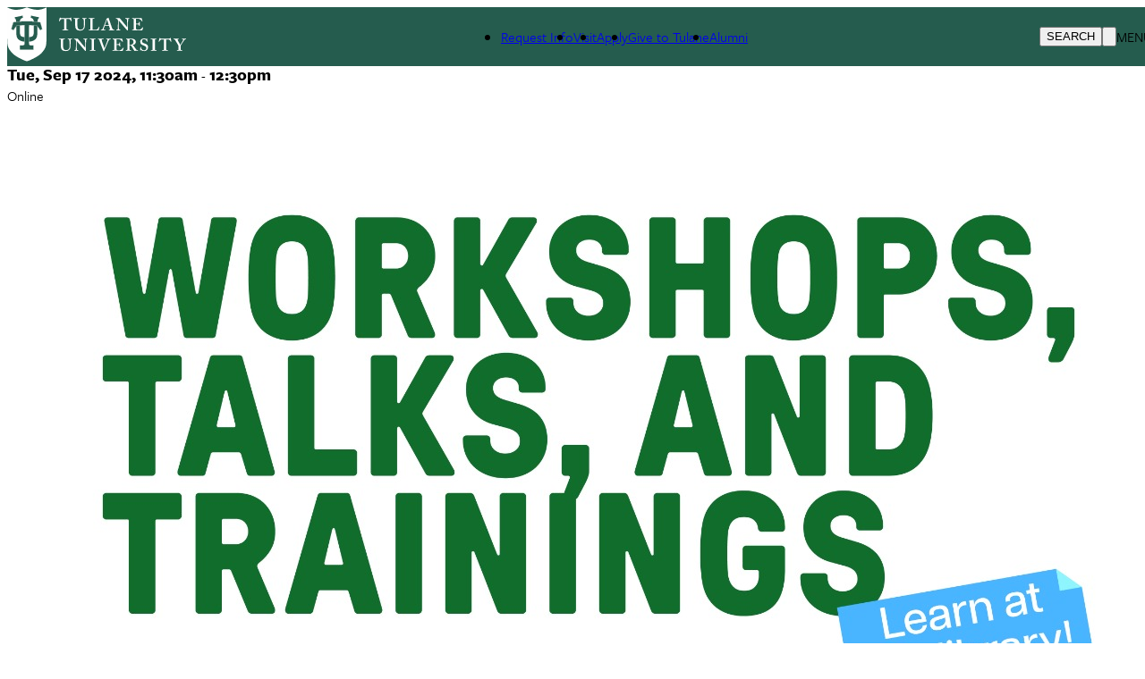

--- FILE ---
content_type: text/html; charset=UTF-8
request_url: https://events.tulane.edu/content/measuring-your-impact-impact-factors-and-altmetrics-0
body_size: 10736
content:
<!DOCTYPE html>
<html lang="en" dir="ltr" prefix="content: http://purl.org/rss/1.0/modules/content/  dc: http://purl.org/dc/terms/  foaf: http://xmlns.com/foaf/0.1/  og: http://ogp.me/ns#  rdfs: http://www.w3.org/2000/01/rdf-schema#  schema: http://schema.org/  sioc: http://rdfs.org/sioc/ns#  sioct: http://rdfs.org/sioc/types#  skos: http://www.w3.org/2004/02/skos/core#  xsd: http://www.w3.org/2001/XMLSchema# ">
	<head>
		<meta charset="utf-8" />
<meta name="Generator" content="Drupal 10 (https://www.drupal.org)" />
<meta name="MobileOptimized" content="width" />
<meta name="HandheldFriendly" content="true" />
<meta name="viewport" content="width=device-width, initial-scale=1.0" />
<style>div#sliding-popup, div#sliding-popup .eu-cookie-withdraw-banner, .eu-cookie-withdraw-tab {background: #0779bf} div#sliding-popup.eu-cookie-withdraw-wrapper { background: transparent; } #sliding-popup h1, #sliding-popup h2, #sliding-popup h3, #sliding-popup p, #sliding-popup label, #sliding-popup div, .eu-cookie-compliance-more-button, .eu-cookie-compliance-secondary-button, .eu-cookie-withdraw-tab { color: #ffffff;} .eu-cookie-withdraw-tab { border-color: #ffffff;}</style>
<link rel="icon" href="/themes/custom/tulane_tailwindcss/favicon.ico" type="image/vnd.microsoft.icon" />
<link rel="alternate" hreflang="en" href="https://events.tulane.edu/content/measuring-your-impact-impact-factors-and-altmetrics-0" />
<link rel="canonical" href="https://events.tulane.edu/content/measuring-your-impact-impact-factors-and-altmetrics-0" />
<link rel="shortlink" href="https://events.tulane.edu/node/26273" />
<script src="/sites/default/files/google_tag/tulane_universal_container/google_tag.script.js?t9ozmh" defer></script>

			<title>Measuring your Impact: Impact Factors and Altmetrics | Tulane University Events</title>
			<link rel="stylesheet" media="all" href="/core/themes/stable9/css/system/components/align.module.css?t9ozmh" />
<link rel="stylesheet" media="all" href="/core/themes/stable9/css/system/components/fieldgroup.module.css?t9ozmh" />
<link rel="stylesheet" media="all" href="/core/themes/stable9/css/system/components/container-inline.module.css?t9ozmh" />
<link rel="stylesheet" media="all" href="/core/themes/stable9/css/system/components/clearfix.module.css?t9ozmh" />
<link rel="stylesheet" media="all" href="/core/themes/stable9/css/system/components/details.module.css?t9ozmh" />
<link rel="stylesheet" media="all" href="/core/themes/stable9/css/system/components/hidden.module.css?t9ozmh" />
<link rel="stylesheet" media="all" href="/core/themes/stable9/css/system/components/item-list.module.css?t9ozmh" />
<link rel="stylesheet" media="all" href="/core/themes/stable9/css/system/components/js.module.css?t9ozmh" />
<link rel="stylesheet" media="all" href="/core/themes/stable9/css/system/components/nowrap.module.css?t9ozmh" />
<link rel="stylesheet" media="all" href="/core/themes/stable9/css/system/components/position-container.module.css?t9ozmh" />
<link rel="stylesheet" media="all" href="/core/themes/stable9/css/system/components/reset-appearance.module.css?t9ozmh" />
<link rel="stylesheet" media="all" href="/core/themes/stable9/css/system/components/resize.module.css?t9ozmh" />
<link rel="stylesheet" media="all" href="/core/themes/stable9/css/system/components/system-status-counter.css?t9ozmh" />
<link rel="stylesheet" media="all" href="/core/themes/stable9/css/system/components/system-status-report-counters.css?t9ozmh" />
<link rel="stylesheet" media="all" href="/core/themes/stable9/css/system/components/system-status-report-general-info.css?t9ozmh" />
<link rel="stylesheet" media="all" href="/core/themes/stable9/css/system/components/tablesort.module.css?t9ozmh" />
<link rel="stylesheet" media="all" href="/core/themes/stable9/css/views/views.module.css?t9ozmh" />
<link rel="stylesheet" media="all" href="/modules/composer/eu_cookie_compliance/css/eu_cookie_compliance.css?t9ozmh" />
<link rel="stylesheet" media="all" href="/core/themes/stable9/layouts/layout_discovery/onecol/onecol.css?t9ozmh" />
<link rel="stylesheet" media="all" href="/modules/custom/social_media_links/css/social_media_links.theme.css?t9ozmh" />
<link rel="stylesheet" media="all" href="/themes/custom/tulane_tailwindcss/dist/tailwind.css?t9ozmh" />
<link rel="stylesheet" media="all" href="/themes/custom/tulane_tailwindcss/dist/old-site.css?t9ozmh" />
<link rel="stylesheet" media="all" href="/themes/custom/tulane_tailwindcss/dist/calendar.css?t9ozmh" />
<link rel="stylesheet" media="all" href="/sites/default/files/asset_injector/css/calendar_exposed_form-0c969d85c9815bb3a0d58bcc2b9ead47.css?t9ozmh" />
<link rel="stylesheet" media="all" href="/sites/default/files/asset_injector/css/eu_cookie_compliance-ffc4ad43ff63742adfaffa4b60b85558.css?t9ozmh" />
<link rel="stylesheet" media="all" href="/sites/default/files/asset_injector/css/fonts-ca6ebf67077e8ce307e2843493844617.css?t9ozmh" />
<link rel="stylesheet" media="all" href="/sites/default/files/asset_injector/css/layouts-e758e02aeb203e5b830cf6aee175f12a.css?t9ozmh" />
<link rel="stylesheet" media="all" href="/sites/default/files/asset_injector/css/main_nav-9a759b8565ceb35d53704edebe97c7ad.css?t9ozmh" />
<link rel="stylesheet" media="all" href="/sites/default/files/asset_injector/css/search_form-02ac10e6f735d88facb4d58b99861e32.css?t9ozmh" />
<link rel="stylesheet" media="all" href="/sites/default/files/asset_injector/css/supplemental_tailwind_css-33b1607a5b21442d3cf7d1204a75646a.css?t9ozmh" />
<link rel="stylesheet" media="all" href="/sites/default/files/asset_injector/css/views_related-f11a977fd77654596cb8a11040247b71.css?t9ozmh" />

				
        <script src="https://kit.fontawesome.com/913e7020ad.js" crossorigin="anonymous"></script>
        </head>
				<body class="node-26273 node-type-event font-freight">
										<a href="#main-content" class="visually-hidden focusable">
						Skip to main content
					</a>
					<noscript><iframe src="https://www.googletagmanager.com/ns.html?id=GTM-W9ZD83" height="0" width="0" style="display:none;visibility:hidden"></iframe></noscript>
					  <div class="dialog-off-canvas-main-canvas" data-off-canvas-main-canvas>
    
<div class="page-wrapper-alpine relative"
x-data="{ showDropdown: false, showSearchOverlay: false }"
@click.away="showDropdown = false; showSearchOverlay = false"
x-on:keydown.escape="showDropdown = false;showSearchOverlay = false"
>

<div x-cloak role="dialog"
tabindex="0"
class="search-box-overlay fixed inset-0 bg-tu-green-official flex items-center justify-end z-50"
x-show="showSearchOverlay"
transition
x-trap="showSearchOverlay"
@click.away="showSearchOverlay = false"
>

		<div class="grid grid-cols-5 w-10/12">
			<div class="tulane-main-search col-span-4 gap-3">
									  <div>
    <div id="block-searchform-2" class="block-type-block-content:1478c741-858b-4122-a9c6-dd165158aed0">
  
    
  

                
            <div><form class="search-block-form search__form" action="/search-results" method="get" id="search-block-form" accept-charset="UTF-8"><div><div class="container-inline">
<div class="form-item form-type-textfield form-item-search-block-form">
     <input title="Enter the terms you wish to search for." data-drupal-selector="edit-keys" type="search" id="edit-keys" name="q" value size="15" maxlength="128" class="form-search  w-full border-0 bg-transparent border-b border-white text-3xl pl-2 pt-5 pr-5 pb-5 outline-0 text-white" placeholder="Search here ..." tabindex="10">
</div>
<!--- <button type="submit" class="search__submit">Search</button> --->
  <div class="col-span-1 self-end"><div data-drupal-selector="edit-actions" class="form-actions js-form-wrapper form-wrapper" id="edit-actions">
<button class="h-12 w-12 text-white font-black" tabindex="1">
<svg classname="h-6 w-6 font-black text-white" fill="none" viewBox="0 0 24 24" stroke="currentColor" strokewidth="{2}">
  <path strokelinecap="round" strokelinejoin="round" d="M21 21l-6-6m2-5a7 7 0 11-14 0 7 7 0 0114 0z" />
</svg>
<span class="sr-only"></span>
</button></div>

</div></div></div></form></div>
      

      
    </div>

  </div>

							</div>

			<button class="search-close cursor-pointer place-self-start color-white font-black -mt-16"
			@click="showSearchOverlay = false"
			tabindex="1"
			x-ref="search-overlay-close">

				<svg xmlns="http://www.w3.org/2000/svg" class="h-10 w-10" fill="none" viewbox="0 0 24 24" stroke="white" stroke-width="2">
					<path stroke-linecap="round" stroke-linejoin="round" d="M6 18L18 6M6 6l12 12"/>
				</svg>
			</button>
		</div>
	</div>
	<div class="header_wrapper bg-tu-green-official text-white h-20 p-5 pt-2 auto-cols-max fixed w-full z-50" x-ref="header_wrapper">
		<header role="banner" class="container mx-auto min-h-0 grid grid-cols-5">
			<div class="logo col-span-2">
									  <div>
    <div id="block-tulane-tailwindcss-branding" class="block-type-system-branding-block">
  
    
    <div class="flex items-center">
          <a href="/"
        title="Home"
        rel="home"
        class="mr-2 site-logo">
        <img src="/themes/custom/tulane_tailwindcss/logo.svg"
          alt="Home"
          class="w-52" />
      </a>
              </div>
  </div>

  </div>

							</div>
			<div class="second-nav col-span-2 items-center hidden xl:grid">
				<div class="tulane-desktop-tactical-navigation hidden lg:block mt-2">

					


              <ul class="xl:flex lg:gap-8">
              <li class="mb-5 lg:mb-0">
        <a href="http://tulane.edu/request-info" title="">Request Info</a>
              </li>
          <li class="mb-5 lg:mb-0">
        <a href="http://tulane.edu/visit-tulane" title="">Visit</a>
              </li>
          <li class="mb-5 lg:mb-0">
        <a href="http://tulane.edu/apply-tulane" title="">Apply</a>
              </li>
          <li class="mb-5 lg:mb-0">
        <a href="http://tulane.edu/give-tulane" title="">Give to Tulane</a>
              </li>
          <li class="mb-5 lg:mb-0">
        <a href="http://tulane.edu/for-alumni" title="">Alumni</a>
              </li>
        </ul>
  


				</div>
							</div>
			<div class="search-hamburger-bar flex items-center col-span-3 xl:col-span-1 justify-end">
				<div class="mt-5 flex gap-4">

					<button aria-label="Search" tabindex="0" class="tulane-search-icon flex gap-4 uppercase cursor-pointer"
					@click="showSearchOverlay = true; showDropdown = false">

						<svg xmlns="http://www.w3.org/2000/svg" class="h-6 w-6" fill="none" viewbox="0 0 24 24" stroke="currentColor" stroke-width="2">
							<path stroke-linecap="round" stroke-linejoin="round" d="M21 21l-6-6m2-5a7 7 0 11-14 0 7 7 0 0114 0z"/>
						</svg>
						<span class="hidden lg:block">Search</span>
					</button>
					<div class="tulane-menu-divider">
						<svg xmlns="http://www.w3.org/2000/svg" class="h-8 w-8 rotate-90" fill="none" viewbox="0 0 24 24" stroke="currentColor" stroke-width="1">
							<path stroke-linecap="round" stroke-linejoin="round" d="M20 12H4"/>
						</svg>
					</div>

				<div class="tulane-hamberger-menu-icon flex gap-4 uppercase">
			


						<button aria-label="Menu" tabindex="0" class="tulane-hamberger-menu-icon_wrapper h-6 w-6 cursor-pointer" @click="showDropdown = !showDropdown; showSearchOverlay = false;">
							<svg xmlns="http://www.w3.org/2000/svg" class="h-6 w-6" fill="none" viewbox="0 0 24 24" stroke="currentColor" stroke-width="2" x-show="!showDropdown">
								<path stroke-linecap="round" stroke-linejoin="round" d="M4 6h16M4 12h16M4 18h16"/>
							</svg>
							<svg xmlns="http://www.w3.org/2000/svg" class="h-6 w-6" fill="none" viewbox="0 0 24 24" stroke="white" stroke-width="2" x-show="showDropdown">
								<path stroke-linecap="round" stroke-linejoin="round" d="M6 18L18 6M6 6l12 12"/>
							</svg>
						</button>
						<span class="hidden lg:block">Menu</span>
					</div>
									</div>
			</div>
			
		</header>
	</div>
	<div x-cloak class="dropdown_wrapper  bg-tu-green-official text-white border-white border-t lg:p-10 fixed pb-28 left-0 w-full h-screen overflow-scroll z-50 top-20" x-show="showDropdown" @click.away="showDropdown = false"  x-trap="showDropdown" x-transition :style="{top: ($refs.header_wrapper.getBoundingClientRect().top + $refs.header_wrapper.getBoundingClientRect().height) + 'px'}">

		<div class="lg:container mx-auto dropdown_region grid grid-cols-3 lg:gap-4">
			<div class="dropdown_left order-3 col-span-3 lg:col-span-1 lg:order-1">
				<div class="bg-tu-blue-light lg:w-9/12 lg:mx-auto pl-5">
					<div class="container mx-auto">
						<div x-data="{
																																																																																											                  expandMenu: false,
																																																																																											                  isMobileScreen: true,
																																																																																											                  checkMobile () {
																																																																																											                     if(window.innerWidth < 1024 ) {
																																																																																											                        this.isMobileScreen = true;
																																																																																											                        console.log(this.expandMenu, this.isMobileScreen, 'called from information menu');
																																																																																											                     }
																																																																																											                     else {
																																																																																											                        this.isMobileScreen = false;
																																																																																											                        this.expandMenu = true;
																																																																																											                     }

																																																																																											                  },
																																																																																											                  toggleMenu () {
																																																																																											                     this.expandMenu = !this.expandMenu;
																																																																																											                  }
																																																																																											               }" class="lg:w-3/4 lg:mx-auto bg-tu-blue-light text-tu-green-official lg:pl-2 lg:pr-2 lg:pt-5 uppercase leading-10 lg:mx-auto text-xl font-freight-bold lg:font-freight tracking-widest pt-10 pb-10">
<h2 id="audience-menu" x-init="checkMobile()" class="text-xl relative font-bold lg:pb-8 lg:mb-5 lg:border-b-2 lg:border-black uppercase lg:capitalize font-freight tracking-widest" 
@click="checkMobile();toggleMenu();" 
x-on:resize.window="checkMobile();" 
:class="expandMenu && isMobileScreen ? 'collapse-open-dark pb-20' : 'collapse-close-dark'">
Information for</h2>
							<div class="tulane-menu-audience__content font-freight-bold font-normal lg:font-freight lg:text-xl lg:tracking-wide" x-show="!isMobileScreen || (expandMenu && isMobileScreen)">
								<nav aria-labelledby="audience-menu">
									
              <ul>
              <li class="lg:mt-5">
        <a href="http://tulane.edu/current-students" title="">Current Students</a>
              </li>
          <li class="lg:mt-5">
        <a href="http://tulane.edu/faculty-staff" title="">Faculty &amp; Staff</a>
              </li>
          <li class="lg:mt-5">
        <a href="http://tulane.edu/parent-family-resources" title="">Parents &amp; Families</a>
              </li>
          <li class="lg:mt-5">
        <a href="http://tulane.edu/visitors" title="">Visitors</a>
              </li>
        </ul>
  


								</nav>
							</div>

						</div>
						
					</div>
				</div>
			</div>
			<div class="dropdown_center order-1 lg:order-2 text-white col-span-3 lg:col-span-1 lg:border-l lg:border-r lg:border-white lg:pr-4 lg:pl-4 ">
				<div class="">
					<div class="container mx-auto pl-5">
						<div class="mobile-tactical-navigation xl:hidden text-white uppercase text-xl font-freight-bold tracking-widest pt-20 lg:pt-0">
							<nav aria-label="Tactical Menu Links">
								


              <ul class="xl:flex lg:gap-8">
              <li class="mb-5 lg:mb-0">
        <a href="http://tulane.edu/request-info" title="">Request Info</a>
              </li>
          <li class="mb-5 lg:mb-0">
        <a href="http://tulane.edu/visit-tulane" title="">Visit</a>
              </li>
          <li class="mb-5 lg:mb-0">
        <a href="http://tulane.edu/apply-tulane" title="">Apply</a>
              </li>
          <li class="mb-5 lg:mb-0">
        <a href="http://tulane.edu/give-tulane" title="">Give to Tulane</a>
              </li>
          <li class="mb-5 lg:mb-0">
        <a href="http://tulane.edu/for-alumni" title="">Alumni</a>
              </li>
        </ul>
  


							</nav>
						</div>
						<div class="tulane-main-menu pt-10 pb-10 border-white-500/50 border-t lg:border-0" x-data="{
																																																																																																								               expandMenu: false,
																																																																																																								               isMobileScreen: true,
																																																																																																								               checkMobile () {
																																																																																																								                  if(window.innerWidth < 1024 ) {
																																																																																																								                     this.isMobileScreen = true;
																																																																																																								                     console.log(this.expandMenu, this.isMobileScreen, 'called from main menu');


																																																																																																								                     }
																																																																																																								                  else {
																																																																																																								                     this.isMobileScreen = false;
																																																																																																								                     this.expandMenu = true;
																																																																																																								                  }

																																																																																																								               },
																																																																																																								               toggleMenu () {
																																																																																																								                  this.expandMenu = !this.expandMenu;
																																																																																																								               }
																																																																																																								            }">


							<h2 x-init="checkMobile()" 
							@click="checkMobile();toggleMenu();" 
							x-on:resize.window="checkMobile();" 
							transition class="primarynav-title text-xl relative uppercase font-freight-bold font-freight tracking-widest lg:hidden" :class="expandMenu && isMobileScreen ? 'collapse-open pb-20' : 'collapse-close'">
							University Info							</h2>

							<div class="tulane-main-menu__content" x-show="!isMobileScreen || (expandMenu && isMobileScreen)" x-ref="panel">
							  	  <div>
    <nav role="navigation" aria-labelledby="block-primarynavigation-3-menu" id="block-primarynavigation-3" class="block-type-menu-block:menu-primary-navigation">
            
  <h2 class="visually-hidden" id="block-primarynavigation-3-menu">Primary Navigation</h2>
  

        

	
						<ul class="uppercase font-freight tracking-widest" x-data="{ expanded: true }">
		
									<li  class="mb-1 lg:mb-2 cursor-pointer Academic-Calendars"
          x-data="{
              open: false,
              toggle() {
                  if (this.open) {
                      return this.close()
                  }
                  this.$refs.button.focus()
                  this.open = true
              },
              close(focusAfter) {
                  if (! this.open) return
                  this.open = false
                  focusAfter && focusAfter.focus()
              }
          }"
          x-on:keydown.escape.prevent.stop="close($refs.button)"
          x-on:focusin.window="! $refs.panel.contains($event.target) && close()"
          x-id="['dropdown-button']"
          class="relative"
          >

						<span class="menu-item-icon-wrapper flex">


								            <span role="button" class="block basis-11/12 text-xl">
									<a type="button" href="https://registrar.tulane.edu/calendars">Academic Calendars</a>
						</span>
															</span>



						
					</li>
									<li  class="mb-1 lg:mb-2 cursor-pointer How-to-submit-an-event"
          x-data="{
              open: false,
              toggle() {
                  if (this.open) {
                      return this.close()
                  }
                  this.$refs.button.focus()
                  this.open = true
              },
              close(focusAfter) {
                  if (! this.open) return
                  this.open = false
                  focusAfter && focusAfter.focus()
              }
          }"
          x-on:keydown.escape.prevent.stop="close($refs.button)"
          x-on:focusin.window="! $refs.panel.contains($event.target) && close()"
          x-id="['dropdown-button']"
          class="relative"
          >

						<span class="menu-item-icon-wrapper flex">


								            <span role="button" class="block basis-11/12 text-xl">
									<a type="button" href="https://campusservices.tulane.edu/departments/event-services/planning-an-event/event-request">How to submit an event</a>
						</span>
															</span>



						
					</li>
							</ul>
			


  </nav>

  </div>

							</div>
							</div>
												</div>

				</div>


			</div>
			<div class="dropdown_right  text-white text-xl uppercase col-span-3 lg:col-span-1 order-2 lg:order-3">
				<div class="container mx-auto pl-5">
					<div class="tulane-account-login pt-10 lg:pt-0 pb-10 border-white-500/50 border-t lg:border-0" x-data="{
																																																																																											               expandMenu: false,
																																																																																											               isMobileScreen: true,
																																																																																											               checkMobile () {
																																																																																											                  if(window.innerWidth < 1024 ) {
																																																																																											                     this.isMobileScreen = true;
																																																																																											                     console.log(this.expandMenu, this.isMobileScreen, 'called from Account menu');
																																																																																											                  }
																																																																																											                  else {
																																																																																											                     this.isMobileScreen = false;
																																																																																											                     this.expandMenu = true;
																																																																																											                  }

																																																																																											               },
																																																																																											               toggleMenu () {
																																																																																											                  this.expandMenu = !this.expandMenu;
																																																																																											               }
																																																																																											            }">

<h2 class="loginnav-title text-xl relative font-freight tracking-widest lg:mb-10"
x-init="checkMobile();"
@click="checkMobile();toggleMenu();"
x-on:resize.window="checkMobile();" 
:class="expandMenu && isMobileScreen ? 'collapse-open pb-20' : 'collapse-close'"
>
						Account Login						</h2>


						<div class="tulane-account-menu__content" x-show="!isMobileScreen || (expandMenu && isMobileScreen)">
						


							<ul>
												<li class="tracking-widest" tabindex="0">

						<a href="https://outlook.com/tulane.edu"  class="btn-tulane text-center btn-transparent-border-white  block transition-all text-center uppercase">EMAIL</a>

											</li>
									<li class="tracking-widest" tabindex="0">

						<a href="https://gibson.tulane.edu/"  class="btn-tulane text-center btn-transparent-border-white  block transition-all text-center uppercase">GIBSON ONLINE</a>

											</li>
									<li class="tracking-widest" tabindex="0">

						<a href="https://tulane.edu/mytulane"  class="btn-tulane text-center btn-transparent-border-white  block transition-all text-center uppercase">MYTULANE</a>

											</li>
							</ul>
			


						</div>
						</div>

																						</div>
			</div>
		</div>
	</div>
	

	<div class="main_wrapper block overflow-hidden">
		<main role="main" class="container p-4 mx-auto">

			
			
			
			

			<a id="main-content" tabindex="-1"></a>
						<div class="md:flex">
				<div class="p-4 md:flex-1 md:mr-10">
					  <div>
    <div class="views-element-container block-type-views-block:alert-alert-block" id="block-views-block-alert-alert-block">
  
    
  

                <div><div class="js-view-dom-id-bc2f4f6fcfba617df0a452c313d7ad7abff006f146cbc35fd4b2c7a05aecd63d">
  
  
  

  
  
  

    

  
  

  
  
</div>
</div>


      
    </div>
<div id="block-tulane-tailwindcss-tulane-system-main" class="block-type-system-main-block">
  
    
  

                <article data-history-node-id="26273" about="/content/measuring-your-impact-impact-factors-and-altmetrics-0" class="node">

  
    

  
  <div class="node-content">
      <div class="mt-20 layout layout--onecol">
    <div  class="layout__region layout__region--content">
      <div class="block-type-standalone-text">
  
    
      
            <div><style type="text/css">.add-to-calendar{
display:block;
margin:1em;
}
time{
font-weight:bold !important;
font-size:1.2rem !important;
}
h1{
margin-bottom:1em !important;
}
</style></div>
      
  </div>

    </div>
  </div>
	<div>
					<div  class="main-region">
				<div class="block-type-field-block:node:event:title">
  
    
  

                <span><h1 class="should-inherit font-serif lg:text-1xl text-2xl  text-tu-green-official mt-4 mb-0 px-0  font-bold ">Measuring your Impact: Impact Factors and Altmetrics</h1>
</span>


      
    </div>

			</div>
			</div>
  <div class="layout layout--onecol">
    <div  class="layout__region layout__region--content">
      <div class="block-type-field-block:node:event:field-smart-date">
  
    
  

                
  <div>
    <div class="visually-hidden">Event Date</div>
          <div>
              <div><time datetime="2024-09-17T11:30:00-05:00">Tue, Sep 17 2024, 11:30am</time>
 - <time datetime="2024-09-17T12:30:00-05:00">12:30pm</time>
</div>
              </div>
      </div>


      
    </div>
<div class="block-type-field-block:node:event:field-room">
  
    
  

                
            <div>Online</div>
      

      
    </div>
<div class="block-type-field-block:node:event:field-image">
  
    
  

                
            <div>  <img loading="lazy" src="/sites/default/files/images/events/6fe0e617-ef44-402e-9677-a3cefd4ad2a1dece10be-220b-4a55-9cc7-530eadcfed23.png" width="1300" height="780" alt="Measuring your Impact: Impact Factors and Altmetrics illustration" typeof="foaf:Image" />

</div>
      

      
    </div>
<div class="block-type-field-block:node:event:body">
  
    
  

                
            <div><p>This workshop will help you measure and assess your impact in the scholarly community and beyond. Using tools such as Web of Science, InCites, Google Scholar, Publish or Perish, and Altmetric Bookmarklet we will explore the different ways to conduct a citation analysis, locate your h-index, and alternative metrics (twitter, blogs, social networking). Although this workshop is geared towards published scholars (formal publications or blogs), it is also useful for students looking for collaborators, supervisors, or career opportunities.</p>
<p>This workshop will be Zoom Only</p>
<p>**The Zoom link will&nbsp;be provided immediately following registration at <a href="https://tulane.libcal.com/event/12897879">https://tulane.libcal.com/event/12897879</a> **</p>
</div>
      

      
    </div>

    </div>
  </div>

  </div>

</article>


      
    </div>

  </div>

				</div>
													<aside class="p-4 md:w-1/4" role="complementary">
						  <div>
    <div data-drupal-messages-fallback class="hidden"></div>

  </div>

					</aside>
											</div>
		</main>
	</div>
		<div class="footer-wrapper bg-tu-green-official text-white min-h-[320px] p-10">
		<footer role="contentinfo" class="grid container mx-auto grid-cols-1 lg:grid-cols-4">
			
			<div class="footer1 p-5 lg:order-1 md:max-w-[50%] lg:max-w-full">
									  <div>
    
<div  id="block-footerlogoandtext" class="fill-white block-type-block-content:093a9fa9-7720-4343-af36-1576c5a79d18">
  
    
      <div class="tulane-logo-svg-text-block grid grid-cols-3 gap-5">
      <div class="col-span-1">
        
      </div>
      <div class="col-span-2">
        
        <div class="text-sm font-bold mt-6 font-freight-bold">
          
            <div><!--- 
<p><p>    <img alt="" src="/sites/default/files/2022-08/tulane-logo.svg" />
</p>
<p> --->
<p>6823 St. Charles Avenue<br>New Orleans, LA 70118<br>504-865-5000</p>
<p><a href="https://tulane.edu/maps-directions">Maps &amp; Directions</a></p>
</div>
      
        </div>
        <div class="tulane-social-icons grid fill-white grid grid-cols-5 gap-3 mt-10">
          <div class="tulane-facebook">
            <a href="https://www.facebook.com/TulaneU">
              <svg data-v-7af40b8e=""
                xmlns="http://www.w3.org/2000/svg"
                viewBox="0 0 16 16"
                aria-hidden="true"
                style="--icon-color-secondary:transparent;">
                <g data-v-7af40b8e="" fill="white">
                  <use data-v-7af40b8e=""
                    href="/themes/custom/tulane_tailwindcss/img/facebook.svg#facebook"></use>
                </g>
              </svg>
            </a>
          </div>
          <div class="tulane-twitter">
            <a data-v-7af40b8e=""
              href="https://twitter.com/Tulane"
              aria-label="Link to Tulane's formerly Twitter account X">
              <svg data-v-7af40b8e=""
                xmlns="http://www.w3.org/2000/svg"
                viewBox="0 0 24 24"
                aria-hidden="true"
                style="--icon-color-secondary:transparent;">
                <g data-v-7af40b8e="" fill="white">
                  <use data-v-7af40b8e=""
                    href="/themes/custom/tulane_tailwindcss/img/twitter-3.svg#twitter-3"></use>
                </g>
              </svg>
            </a>
          </div>
          <div class="tulane-instagram">
            <a data-v-7af40b8e=""
              href="https://www.instagram.com/tulaneu"
              aria-label="Link to Tulane's Facebook">
              <svg data-v-7af40b8e=""
                xmlns="http://www.w3.org/2000/svg"
                viewBox="0 0 16 16"
                aria-hidden="true"
                style="--icon-color-secondary:transparent;">
                <g data-v-7af40b8e="" fill="white">
                  <use data-v-7af40b8e=""
                    href="/themes/custom/tulane_tailwindcss/img/instagram.svg#instagram"></use>
                </g>
              </svg>
            </a>
          </div>
                    <div class="tulane-linkedin">
                      <a data-v-7af40b8e=""
                        href="https://www.linkedin.com/school/tulane-university/"
                        aria-label="Link to Tulane's LinkedIn">
                        <svg data-v-7af40b8e=""
                          xmlns="http://www.w3.org/2000/svg"
                          viewBox="0 0 16 16"
                          aria-hidden="true"
                          style="--icon-color-secondary:transparent;">
                          <g data-v-7af40b8e="" fill="white">
                            <use data-v-7af40b8e=""
                              href="/themes/custom/tulane_tailwindcss/img/linkedin.svg#linkedin"></use>
                          </g>
                        </svg>
                      </a>
                    </div>
          <div class="tulane-tiktok">
          <a data-v-7af40b8e=""
            href="https://www.tiktok.com/@tulaneu"
            aria-label="Watch us on TikTok">
              <svg data-v-7af40b8e=""
                xmlns="http://www.w3.org/2000/svg"
                viewBox="0 0 32 32"
                aria-hidden="true"
                style="--icon-color-secondary:transparent;">
                <g data-v-7af40b8e="" fill="white">
                  <use data-v-7af40b8e=""
                    href="/themes/custom/tulane_tailwindcss/img/tiktok3.svg#tiktok3"></use>
                </g>
              </svg>
            </a>
          </div>
        </div>
      </div>
    </div>
  </div>

  </div>

							</div>
			<div class="footer2 p-5 text-xl lg:order-2">
							</div>
			<div class="footer3 p-5 text-xl lg:order-3">
									
							</div>
			<div class="footer4 p-5 text-xl lg:order-4">
									
							</div>
		</footer>
	</div>
</div></div>

  </div>

					
					<script type="application/json" data-drupal-selector="drupal-settings-json">{"path":{"baseUrl":"\/","pathPrefix":"","currentPath":"node\/26273","currentPathIsAdmin":false,"isFront":false,"currentLanguage":"en"},"pluralDelimiter":"\u0003","suppressDeprecationErrors":true,"eu_cookie_compliance":{"cookie_policy_version":"1.0.0","popup_enabled":true,"popup_agreed_enabled":false,"popup_hide_agreed":false,"popup_clicking_confirmation":true,"popup_scrolling_confirmation":false,"popup_html_info":"\u003Cdiv aria-labelledby=\u0022popup-text\u0022  class=\u0022eu-cookie-compliance-banner eu-cookie-compliance-banner-info eu-cookie-compliance-banner--default\u0022\u003E\n  \u003Cdiv class=\u0022popup-content info eu-cookie-compliance-content\u0022\u003E\n        \u003Cdiv id=\u0022popup-text\u0022 class=\u0022eu-cookie-compliance-message\u0022 role=\u0022document\u0022\u003E\n      \u003Cdiv\u003EThis site uses cookies and similar technologies to provide you with our services, enhance the performance and functionality of our services, analyze the use of our products and services, and assist with our advertising and marketing efforts. \u003Ca href=\u0022https:\/\/tulane.edu\/privacy\u0022\u003EPrivacy\u0026nbsp;Notice\u003C\/a\u003E\u0026nbsp;\u0026nbsp;\u0026nbsp;\u003Ca href=\u0022https:\/\/tulane.edu\/gdpr-privacy-policy\u0022\u003EGDPR\u0026nbsp;Privacy\u0026nbsp;Policy\u003C\/a\u003E\u003C\/div\u003E\n\n          \u003C\/div\u003E\n\n    \n    \u003Cdiv id=\u0022popup-buttons\u0022 class=\u0022eu-cookie-compliance-buttons\u0022\u003E\n            \u003Cbutton type=\u0022button\u0022 class=\u0022agree-button eu-cookie-compliance-default-button\u0022\u003EAccept\u003C\/button\u003E\n          \u003C\/div\u003E\n  \u003C\/div\u003E\n\u003C\/div\u003E","use_mobile_message":false,"mobile_popup_html_info":"\u003Cdiv aria-labelledby=\u0022popup-text\u0022  class=\u0022eu-cookie-compliance-banner eu-cookie-compliance-banner-info eu-cookie-compliance-banner--default\u0022\u003E\n  \u003Cdiv class=\u0022popup-content info eu-cookie-compliance-content\u0022\u003E\n        \u003Cdiv id=\u0022popup-text\u0022 class=\u0022eu-cookie-compliance-message\u0022 role=\u0022document\u0022\u003E\n      \n          \u003C\/div\u003E\n\n    \n    \u003Cdiv id=\u0022popup-buttons\u0022 class=\u0022eu-cookie-compliance-buttons\u0022\u003E\n            \u003Cbutton type=\u0022button\u0022 class=\u0022agree-button eu-cookie-compliance-default-button\u0022\u003EAccept\u003C\/button\u003E\n          \u003C\/div\u003E\n  \u003C\/div\u003E\n\u003C\/div\u003E","mobile_breakpoint":768,"popup_html_agreed":false,"popup_use_bare_css":false,"popup_height":"auto","popup_width":"100%","popup_delay":500,"popup_link":"https:\/\/tulane.edu\/privacy","popup_link_new_window":true,"popup_position":false,"fixed_top_position":true,"popup_language":"en","store_consent":false,"better_support_for_screen_readers":true,"cookie_name":"","reload_page":false,"domain":"","domain_all_sites":false,"popup_eu_only":false,"popup_eu_only_js":false,"cookie_lifetime":100,"cookie_session":0,"set_cookie_session_zero_on_disagree":0,"disagree_do_not_show_popup":false,"method":"default","automatic_cookies_removal":true,"allowed_cookies":"","withdraw_markup":"\u003Cbutton type=\u0022button\u0022 class=\u0022eu-cookie-withdraw-tab\u0022\u003EPrivacy settings\u003C\/button\u003E\n\u003Cdiv aria-labelledby=\u0022popup-text\u0022 class=\u0022eu-cookie-withdraw-banner\u0022\u003E\n  \u003Cdiv class=\u0022popup-content info eu-cookie-compliance-content\u0022\u003E\n    \u003Cdiv id=\u0022popup-text\u0022 class=\u0022eu-cookie-compliance-message\u0022 role=\u0022document\u0022\u003E\n      \u003Ch2\u003EWe use cookies on this site to enhance your user experience\u003C\/h2\u003E\n\u003Cp\u003EYou have given your consent for us to set cookies.\u003C\/p\u003E\n\n    \u003C\/div\u003E\n    \u003Cdiv id=\u0022popup-buttons\u0022 class=\u0022eu-cookie-compliance-buttons\u0022\u003E\n      \u003Cbutton type=\u0022button\u0022 class=\u0022eu-cookie-withdraw-button \u0022\u003EWithdraw consent\u003C\/button\u003E\n    \u003C\/div\u003E\n  \u003C\/div\u003E\n\u003C\/div\u003E","withdraw_enabled":false,"reload_options":0,"reload_routes_list":"","withdraw_button_on_info_popup":false,"cookie_categories":[],"cookie_categories_details":[],"enable_save_preferences_button":true,"cookie_value_disagreed":"0","cookie_value_agreed_show_thank_you":"1","cookie_value_agreed":"2","containing_element":"body","settings_tab_enabled":false,"olivero_primary_button_classes":"","olivero_secondary_button_classes":"","close_button_action":"","open_by_default":false,"modules_allow_popup":true,"hide_the_banner":false,"geoip_match":true,"unverified_scripts":[]},"user":{"uid":0,"permissionsHash":"872917a39bfddf3afbc56b70a496a5b9b662934d36a28626b0d4687e0bb23e5b"}}</script>
<script src="/core/assets/vendor/jquery/jquery.min.js?v=3.7.1"></script>
<script src="/core/assets/vendor/once/once.min.js?v=1.0.1"></script>
<script src="/core/misc/drupalSettingsLoader.js?v=10.5.6"></script>
<script src="/core/misc/drupal.js?v=10.5.6"></script>
<script src="/core/misc/drupal.init.js?v=10.5.6"></script>
<script src="/modules/composer/eu_cookie_compliance/js/eu_cookie_compliance.min.js?t9ozmh"></script>
<script src="/themes/custom/tulane_tailwindcss/patternlab/source/_patterns/molecules/custom/alertbanner/alertbanner.js?t9ozmh"></script>
<script src="/themes/custom/tulane_tailwindcss/dist/js/alpine/focus.min.js?t9ozmh"></script>
<script src="/themes/custom/tulane_tailwindcss/dist/js/alpine/collapse.min.js?t9ozmh"></script>
<script src="/themes/custom/tulane_tailwindcss/dist/js/alpine/dist.min.js?t9ozmh"></script>
<script src="/themes/custom/tulane_tailwindcss/dist/js/alpine/three.min.js?t9ozmh"></script>
<script src="/themes/custom/tulane_tailwindcss/dist/js/alpine/jquery.cycle.all.min.js?t9ozmh"></script>
<script src="/themes/custom/tulane_tailwindcss/dist/js/legacy.js?t9ozmh"></script>





          <style>
          .footer-bottom {display: none}
          /* FOR ASSET INJECTOR DEV
          .tulane-social-icons {margin-top: -20px;}
          @media (min-width:768px){.tulane-social-icons {margin-top: 40px;}}
          .footer-bottom {display: block !important; background-color: #54585A;}
          .footer1 .tulane-social-icons {display: none;}  */
          </style>



<div class="footer-bottom overflow-hidden">
<div class="tulane-logo-svg-text-block grid grid-cols-4" >

<div class="order-1 col-span-4 md:col-span-1" style="margin-left: 5%;">
    <a href="https://tulane.edu"
        title="Home"
        rel="home"
        class="mr-2 site-logo">
        <img src="/themes/custom/tulane_tailwindcss/img/tulane_footer.svg"
          alt="Home"
          class="w-52" style="padding: 10px;  margin-top: 10px;" />
      </a>
</div>


<div class="px-10 order-2  col-span-4 md:col-span-1">
      <div class="tulane-social-icons grid fill-white grid grid-cols-5 gap-3" style="width: 200px;">
               <div class="tulane-facebook">
                 <a href="https://www.facebook.com/TulaneU"
                  aria-label="Visit us on Facebook">
                   <svg data-v-7af40b8e=""
                     xmlns="http://www.w3.org/2000/svg"
                     viewBox="0 0 16 16"
                     aria-hidden="true"
                     style="--icon-color-secondary:transparent;">
                     <g data-v-7af40b8e="" fill="white">
                       <use data-v-7af40b8e=""
                         href="/themes/custom/tulane_tailwindcss/img/facebook.svg#facebook"></use>
                     </g>
                   </svg>
                 </a>
               </div>
               <div class="tulane-twitter">
                 <a data-v-7af40b8e=""
                   href="https://twitter.com/Tulane"
                   aria-label="Link to Tulane's X account, formerly Twitter">
                   <svg data-v-7af40b8e=""
                     xmlns="http://www.w3.org/2000/svg"
                     viewBox="0 0 24 24"
                     aria-hidden="true"
                     style="--icon-color-secondary:transparent;">
                     <g data-v-7af40b8e="" fill="white">
                       <use data-v-7af40b8e=""
                         href="/themes/custom/tulane_tailwindcss/img/twitter-3.svg#twitter-3"></use>
                     </g>
                   </svg>
                 </a>
               </div>
               <div class="tulane-instagram">
                 <a data-v-7af40b8e=""
                   href="https://www.instagram.com/tulaneu"
                   aria-label="Link to Tulane's Facebook">
                   <svg data-v-7af40b8e=""
                     xmlns="http://www.w3.org/2000/svg"
                     viewBox="0 0 16 16"
                     aria-hidden="true"
                     style="--icon-color-secondary:transparent;">
                     <g data-v-7af40b8e="" fill="white">
                       <use data-v-7af40b8e=""
                         href="/themes/custom/tulane_tailwindcss/img/instagram.svg#instagram"></use>
                     </g>
                   </svg>
                 </a>
               </div>
                         <div class="tulane-linkedin">
                           <a data-v-7af40b8e=""
                             href="https://www.linkedin.com/school/tulane-university/"
                             aria-label="Link to Tulane's LinkedIn">
                             <svg data-v-7af40b8e=""
                               xmlns="http://www.w3.org/2000/svg"
                               viewBox="0 0 16 16"
                               aria-hidden="true"
                               style="--icon-color-secondary:transparent;">
                               <g data-v-7af40b8e="" fill="white">
                                 <use data-v-7af40b8e=""
                                   href="/themes/custom/tulane_tailwindcss/img/linkedin.svg#linkedin"></use>
                               </g>
                             </svg>
                           </a>
                         </div>
               <div class="tulane-tiktok">
               <a data-v-7af40b8e=""
                 href="https://www.tiktok.com/@tulaneu"
                 aria-label="Watch us on TikTok">
                   <svg data-v-7af40b8e=""
                     xmlns="http://www.w3.org/2000/svg"
                     viewBox="0 0 32 32"
                     aria-hidden="true"
                     style="--icon-color-secondary:transparent;">
                     <g data-v-7af40b8e="" fill="white">
                       <use data-v-7af40b8e=""
                         href="/themes/custom/tulane_tailwindcss/img/tiktok3.svg#tiktok3"></use>
                     </g>
                   </svg>
                 </a>
             </div>
            </div>
      </div>

<div class="order-3 grid text-left md:text-center grid-cols-1 md:grid-cols-3 gap-1 md:gap-3 mt-5 col-span-4 md:col-span-2 mb-1">
<div class="footer-bottom-links m-auto text-white text-xl mx-10"><a href="https://tulane.edu/privacy">Privacy</a></div>
<div class="footer-bottom-links m-auto text-white text-xl mx-10"><a href="https://tulane.edu/accessibility">Accessibility</a></div>
<div class="footer-bottom-links m-auto text-white text-xl mx-10 "><a href="https://tulane.edu/copyright-notice">Copyright</a></div>
</div>

</div>
</div>
          </body>
				</html>


--- FILE ---
content_type: text/css
request_url: https://events.tulane.edu/sites/default/files/asset_injector/css/calendar_exposed_form-0c969d85c9815bb3a0d58bcc2b9ead47.css?t9ozmh
body_size: -234
content:
 .form-text {padding: 5px;margin: 5px;}
.views-exposed-form select {margin-left: 0 !important;}

@media(max-width: 64em) {
  .js-form-type-textfield { min-width: 100% ; float: left;}  
 .form-item-field-smart-date-value-1-max label {padding-right: 18px;} 
.ui-autocomplete-input {width: 95%;}
.views-exposed-form select {margin-left: 5px !important;} 
	
}
